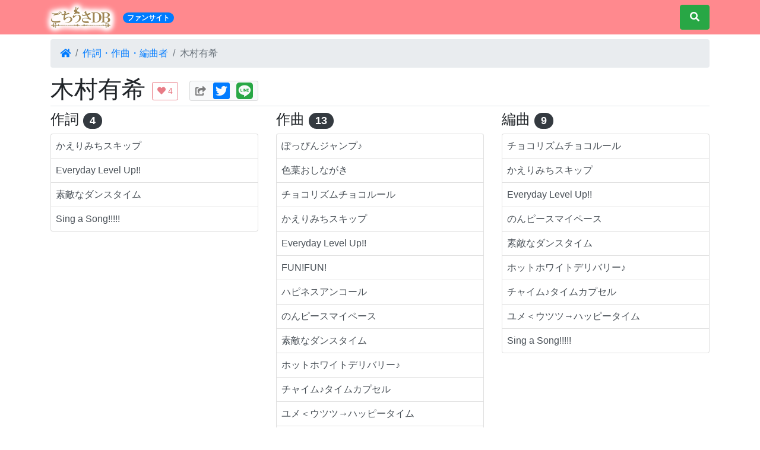

--- FILE ---
content_type: text/html; charset=UTF-8
request_url: https://gochiusa.info/creator/9
body_size: 4625
content:
<!DOCTYPE HTML>
<html lang="ja">
	<head>
		    <!-- Global site tag (gtag.js) - Google Analytics -->
    <script async src="https://www.googletagmanager.com/gtag/js?id=UA-84640084-4"></script>
    <script>
      window.dataLayer = window.dataLayer || [];
      function gtag(){dataLayer.push(arguments);}
      gtag('js', new Date());

      gtag('config', 'UA-84640084-4');
    </script>
    <!--nobanner-->
    <title>木村有希 - ごちうさDB</title>
    <meta charset="utf-8">
    <meta name="viewport" content="width=device-width, initial-scale=1, shrink-to-fit=no">    <meta name="description" content="木村有希の「ご注文はうさぎですか?」シリーズへのキャラクターソング提供情報などを掲載。">
    <meta name="format-detection" content="telephone=no">
    <meta name="twitter:card" content="summary" />
    <meta name="twitter:title" content="木村有希 - ごちうさDB" />
    <meta name="twitter:site" content="@Central_Liner" />
    <meta name="twitter:description" content="ごちうさDBは、TVアニメ「ご注文はうさぎですか?」シリーズの主題歌、キャラクターソングなどの楽曲を中心とした各種情報を扱う非公式のまとめサイトです。" />
    <meta name="twitter:image" content="image/logo.png" />    <base href="https://gochiusa.info/">
    <link rel="stylesheet" href="https://stackpath.bootstrapcdn.com/bootstrap/4.3.1/css/bootstrap.min.css" integrity="sha384-ggOyR0iXCbMQv3Xipma34MD+dH/1fQ784/j6cY/iJTQUOhcWr7x9JvoRxT2MZw1T" crossorigin="anonymous">
    <link rel="stylesheet" href="https://use.fontawesome.com/releases/v5.1.0/css/all.css" integrity="sha384-lKuwvrZot6UHsBSfcMvOkWwlCMgc0TaWr+30HWe3a4ltaBwTZhyTEggF5tJv8tbt" crossorigin="anonymous">
    <link rel="stylesheet" href="https://cdn.datatables.net/1.10.19/css/dataTables.bootstrap4.min.css">
    <link rel="stylesheet" href="css/bootstrap-select.min.css">
    <link href="https://cdnjs.cloudflare.com/ajax/libs/select2/4.0.6-rc.0/css/select2.min.css" rel="stylesheet" />
    <link rel="stylesheet" href="css/select2-bootstrap4.min.css">
    <link rel="stylesheet" href="css/common.css">
    <script async src="//pagead2.googlesyndication.com/pagead/js/adsbygoogle.js"></script>
	</head>
	<body>
		  <script src="https://sdk.push7.jp/v2/p7sdk.js"></script>
  <script>
    p7.init("a198798a54704918856b7cd282b0faf2",{
      mode:"native"
    });
  </script>
  <header>
    <nav class="navbar navbar-expand-md navbar-dark">
      <div class="container">
        <div class="navbar-header">
          <a class="navbar-brand p-0" href="./">
            <img src="image/logo-header.png" height="36" alt="ごちうさDB" class="brand-shadow">
          </a>
          <span class="badge badge-pill badge-primary"  data-toggle="tooltip" data-placement="bottom" title="ごちうさDBは、一ファンによる非公式のまとめサイトです。">ファンサイト</span>
        </div>
        <div class="form-inline">
          
          <button type="button" id="searchModalBtn" class="nav-link btn btn-success" data-toggle="modal" data-target="#searchModal"><i class="fas fa-search"></i></button>
        </div>
      </div>
    </nav>
  </header>
  <!-- div id="change_url_alert" class="container alert alert-warning text-center alert-dismissible fade show" style="display: none;" role="alert">
			  URLを変更しました。<br>
				旧: https://cela.me/gochiusa/ → <b>新:</b> <a href="https://gochiusa.info/"><strong>https://gochiusa.info/</strong></a>
				<button type="button" class="close" data-dismiss="alert" aria-label="閉じる">
					<span aria-hidden="true">×</span>
				</button>
			</div -->		<main class="container">
			<div class="row mt-2">
				<div class="col-12 order-last order-lg-first mb-2">
					<nav aria-label="パンくずリスト">
						<ol class="breadcrumb mb-1">
							<li class="breadcrumb-item"><a href="./"><i class="fas fa-home"></i></a></li>
															<li class="breadcrumb-item"><a href="creator/">作詞・作曲・編曲者</a></li>
								<li class="breadcrumb-item active" aria-current="page">木村有希</li>
													</ol>
					</nav>
														</div>
							</div>
					<!-- 作詞・作曲・編曲者 Start -->
			<div class="row">
				<div class="col-12 col-md-12">
					<h1 class="border-bottom pb-1 mb-0">木村有希 <button type="button" class="btn btn-sm btn-outline-danger like-btn mr-2" data-type="creator" data-id="9" data-like="unknown" disabled><i class="fas fa-heart"></i> <span class="like-btn-num">-</span></button>
  <div class="card card-body d-inline-block bg-light py-0 px-2" style="line-height: 0;">
    <i class="fas fa-share-square align-middle fa-fw text-black-50" style="font-size: 1.0rem;"></i>
    <a href="https://twitter.com/share?ref_src=twsrc%5Etfw&text=%E6%9C%A8%E6%9D%91%E6%9C%89%E5%B8%8C+-+%E3%81%94%E3%81%A1%E3%81%86%E3%81%95DB&url=https%3A%2F%2Fgochiusa.info%2Fcreator%2F9&via=gochiusaDB" class="text-primary" title="ツイート"><i class="fab fa-twitter-square align-middle" style="font-size: 2.0rem;"></i></a>
    <a href="https://social-plugins.line.me/lineit/share?url=https%3A%2F%2Fgochiusa.info%2Fcreator%2F9" class="text-success" title="LINEで送る"><i class="fab fa-line fa-3x align-middle" style="font-size: 2.0rem;"></i></a>
</div>
</h1>
					<div class="mb-2"></div>
					<div class="row">
																					<div class="col-12 col-lg-4 mb-3">
									<h4>作詞 <span class="badge badge-pill badge-dark">4</span></h4>
									<div class="list-group">
																					<a href="song/87" class="list-group-item list-group-item-action p-2">
												かえりみちスキップ																																			</a>
																					<a href="song/107" class="list-group-item list-group-item-action p-2">
												Everyday Level Up!!																																			</a>
																					<a href="song/117" class="list-group-item list-group-item-action p-2">
												素敵なダンスタイム																																			</a>
																					<a href="song/165" class="list-group-item list-group-item-action p-2">
												Sing a Song!!!!!																																			</a>
																			</div>
								</div>
																												<div class="col-12 col-lg-4 mb-3">
									<h4>作曲 <span class="badge badge-pill badge-dark">13</span></h4>
									<div class="list-group">
																					<a href="song/5" class="list-group-item list-group-item-action p-2">
												ぽっぴんジャンプ♪																																			</a>
																					<a href="song/24" class="list-group-item list-group-item-action p-2">
												色葉おしながき																																			</a>
																					<a href="song/45" class="list-group-item list-group-item-action p-2">
												チョコリズムチョコルール																																			</a>
																					<a href="song/87" class="list-group-item list-group-item-action p-2">
												かえりみちスキップ																																			</a>
																					<a href="song/107" class="list-group-item list-group-item-action p-2">
												Everyday Level Up!!																																			</a>
																					<a href="song/122" class="list-group-item list-group-item-action p-2">
												FUN!FUN!																																			</a>
																					<a href="song/154" class="list-group-item list-group-item-action p-2">
												ハピネスアンコール																																			</a>
																					<a href="song/163" class="list-group-item list-group-item-action p-2">
												のんピースマイペース																																			</a>
																					<a href="song/117" class="list-group-item list-group-item-action p-2">
												素敵なダンスタイム																																			</a>
																					<a href="song/247" class="list-group-item list-group-item-action p-2">
												ホットホワイトデリバリー♪																																			</a>
																					<a href="song/307" class="list-group-item list-group-item-action p-2">
												チャイム♪タイムカプセル																																			</a>
																					<a href="song/349" class="list-group-item list-group-item-action p-2">
												ユメ＜ウツツ→ハッピータイム																																			</a>
																					<a href="song/165" class="list-group-item list-group-item-action p-2">
												Sing a Song!!!!!																																			</a>
																			</div>
								</div>
																												<div class="col-12 col-lg-4 mb-3">
									<h4>編曲 <span class="badge badge-pill badge-dark">9</span></h4>
									<div class="list-group">
																					<a href="song/45" class="list-group-item list-group-item-action p-2">
												チョコリズムチョコルール																																			</a>
																					<a href="song/87" class="list-group-item list-group-item-action p-2">
												かえりみちスキップ																																			</a>
																					<a href="song/107" class="list-group-item list-group-item-action p-2">
												Everyday Level Up!!																																			</a>
																					<a href="song/163" class="list-group-item list-group-item-action p-2">
												のんピースマイペース																																			</a>
																					<a href="song/117" class="list-group-item list-group-item-action p-2">
												素敵なダンスタイム																																			</a>
																					<a href="song/247" class="list-group-item list-group-item-action p-2">
												ホットホワイトデリバリー♪																																			</a>
																					<a href="song/307" class="list-group-item list-group-item-action p-2">
												チャイム♪タイムカプセル																																			</a>
																					<a href="song/349" class="list-group-item list-group-item-action p-2">
												ユメ＜ウツツ→ハッピータイム																																			</a>
																					<a href="song/165" class="list-group-item list-group-item-action p-2">
												Sing a Song!!!!!																																			</a>
																			</div>
								</div>
																		</div>
				</div>
			</div>
		<!-- クリエイター End -->

	</main>
	  <div class="container">
    <div class="row">
      <div class="col-12 mb-3">
        <hr>
        &copy; Cela Kafuu (<a href="https://twitter.com/Central_Liner">@Central_Liner</a>)  / <a href="https://cela.me/">cela.me</a><br>
        Special Thanks : <a href="https://twitter.com/colmar1204/status/1030396473337294848">ご注文はデータベースですか？</a>
      </div>
    </div>
    <div class="row">
      <div class="col-12">
        <div class="card card-body m-0 p-2">
          <p class="mb-0">
            ごちうさDBは、一ファンによる<strong class="text-danger">非公式の</strong>まとめサイトです。<br>公式の制作会社・出演者様・その他関係者様とは一切関係がありません。
          </p>
        </div>
      </div>
    </div>  <script async src="//pagead2.googlesyndication.com/pagead/js/adsbygoogle.js"></script>
  <!-- gochiusa.info -->
  <ins class="adsbygoogle"
       style="display:block"
       data-ad-client="ca-pub-5048821777264105"
       data-ad-slot="4856544277"
       data-ad-format="auto"
       data-full-width-responsive="true"></ins>
  <script>
  (adsbygoogle = window.adsbygoogle || []).push({});
  </script>  </div>
  <!-- 検索モーダル -->
  <div class="modal fade" id="searchModal" role="dialog" aria-labelledby="searchModalLabel" style="-webkit-overflow-scrolling : touch;">
    <div class="modal-dialog" role="document">
      <div class="modal-content">
        <div class="modal-header">
          <h5 class="modal-title" id="searchModalLabel">検索</h5>
          <button type="button" class="close" data-dismiss="modal" aria-label="閉じる">
            <span aria-hidden="true">&times;</span>
          </button>
        </div>
        <div class="modal-body" >
          <div class="my-5 mx-auto text-center"><i class="fas fa-compass fa-6x fa-spin text-primary"></i><br><span class="display-4 text-primary">読み込み中...</span></div>
        </div>
      </div><!-- /.modal-content -->
    </div><!-- /.modal-dialog -->
  </div><!-- /.modal -->
  <!-- 声域設定モーダル -->
  <div class="modal fade" id="myKeyModal" tabindex="-1" role="dialog" aria-labelledby="myKeyModalLabel">
    <div class="modal-dialog" role="document">
      <div class="modal-content">
        <div class="modal-header">
          <h5 class="modal-title" id="exampleModalLabel">声域設定</h5>
          <button type="button" class="close" data-dismiss="modal" aria-label="閉じる">
            <span aria-hidden="true">&times;</span>
          </button>
        </div>
        <div class="modal-body">
          <div class="form-group form-row">
            <label for="myHighKey" class="col col-form-label">最高音</label>
            <div class="input-group col">
              <select id="myHighKey" class="selectKey form-control" name="myHighKey">
                <option value="">　</option>
              </select>
            </div>
          </div>
          <div class="form-group form-row">
            <label for="myLowKey" class="col col-form-label">最低音</label>
            <div class="input-group col">
              <select id="myLowKey" class="selectKey form-control" name="myLowKey">
                <option value="">　</option>
              </select>
            </div>
          </div>

        </div>
        <div class="modal-footer">
          <button type="button" class="btn btn-secondary" data-dismiss="modal">閉じる</button>
          <button type="button" id="saveMyKeyBtn" class="btn btn-primary">変更を保存</button>
        </div><!-- /.modal-footer -->
      </div><!-- /.modal-content -->
    </div><!-- /.modal-dialog -->
  </div><!-- /.modal -->
  <script src="https://ajax.googleapis.com/ajax/libs/jquery/3.4.1/jquery.min.js"></script>
  <script src="https://cdnjs.cloudflare.com/ajax/libs/popper.js/1.14.7/umd/popper.min.js" integrity="sha384-UO2eT0CpHqdSJQ6hJty5KVphtPhzWj9WO1clHTMGa3JDZwrnQq4sF86dIHNDz0W1" crossorigin="anonymous"></script>
  <script src="https://stackpath.bootstrapcdn.com/bootstrap/4.3.1/js/bootstrap.min.js" integrity="sha384-JjSmVgyd0p3pXB1rRibZUAYoIIy6OrQ6VrjIEaFf/nJGzIxFDsf4x0xIM+B07jRM" crossorigin="anonymous"></script>
  <script src="https://cdn.datatables.net/1.10.19/js/jquery.dataTables.min.js" defer></script>
  <script src="https://cdn.datatables.net/1.10.19/js/dataTables.bootstrap4.min.js" defer></script>
	<script src="https://cdnjs.cloudflare.com/ajax/libs/select2/4.0.6-rc.0/js/select2.min.js" defer></script>
  <script src="js/bootstrap-select.min.js" defer></script>
  <script src="js/common.js?20200510a" defer></script>
<!-- コメントモーダル -->
<div class="modal fade" id="commentModal" tabindex="-1" role="dialog" aria-labelledby="commentModalTitle" aria-hidden="true">
  <div class="modal-dialog" role="document">
    <div class="modal-content">
      <div class="modal-header">
        <h5 class="modal-title" id="commentModalTitle">コメント</h5>
        <button type="button" class="close" data-dismiss="modal" aria-label="閉じる">
          <span aria-hidden="true">&times;</span>
        </button>
      </div>
      <div class="modal-body">
					<form id="commentForm" class="input-group mb-1" action="json.php" method="post">
						<input type="text" id="commentText" class="form-control" placeholder="コメントを入力" aria-label="コメントを入力" aria-describedby="button-addon1" disabled>
						<div class="input-group-append">
							<button type="submit" id="commentPostBtn" class="btn btn-primary" disabled><i class="fas fa-edit"></i></button>
						</div>
					</form>
					<div id="commentError">
					</div>
					<hr class="my-1">
					<div style="position: relative;">
						<div id="comment_list" data-type="creator" data-id="9">
						</div>
						<div style="position: absolute; padding: 0; top:0; left:0; background-color: rgba(255, 255, 255, 0.5); -webkit-backdrop-filter: blur(2px); backdrop-filter: blur(2px);" class="w-100 h-100"  id="commentLoading">
							<div style="position: absolute; padding: 0; top: calc(50% - 2.5rem); text-align: center;" class="w-100">
								<div class="spinner-grow text-primary" style="width: 5rem; height: 5rem;" role="status">
									<span class="sr-only">Loading...</span>
								</div>
							</div>
						</div>
					</div>
					<button type="button" id="commentReadMoreBtn" class="btn btn-outline-primary btn-block" disabled>もっと読み込む</button>
      </div>
      <div class="modal-footer">
        <button type="button" class="btn btn-secondary" data-dismiss="modal">閉じる</button>
      </div>
    </div>
  </div>
</div>
	<script async src="https://platform.twitter.com/widgets.js" charset="utf-8"></script>
	</body>
</html>


--- FILE ---
content_type: text/html; charset=utf-8
request_url: https://www.google.com/recaptcha/api2/aframe
body_size: 269
content:
<!DOCTYPE HTML><html><head><meta http-equiv="content-type" content="text/html; charset=UTF-8"></head><body><script nonce="WlAI5H1Q2ybZ6ApHW4RcVQ">/** Anti-fraud and anti-abuse applications only. See google.com/recaptcha */ try{var clients={'sodar':'https://pagead2.googlesyndication.com/pagead/sodar?'};window.addEventListener("message",function(a){try{if(a.source===window.parent){var b=JSON.parse(a.data);var c=clients[b['id']];if(c){var d=document.createElement('img');d.src=c+b['params']+'&rc='+(localStorage.getItem("rc::a")?sessionStorage.getItem("rc::b"):"");window.document.body.appendChild(d);sessionStorage.setItem("rc::e",parseInt(sessionStorage.getItem("rc::e")||0)+1);localStorage.setItem("rc::h",'1770139314032');}}}catch(b){}});window.parent.postMessage("_grecaptcha_ready", "*");}catch(b){}</script></body></html>

--- FILE ---
content_type: text/css
request_url: https://gochiusa.info/css/common.css
body_size: 941
content:
html {
  position: relative;
  min-height: 100%;
}
body {
  margin-top: 0;
}
.page-header {
  margin-top: 0;
}
.footer-nav {
  width: 100%;
}
.page-header {
  margin-top: 0;
}

nav.navbar {
  background-color: #ff898e;
  backdrop-filter: blur(6px);
}

.member-64 {
  max-width: 64px;
  max-height: 64px;
  border-style: solid;
  border-width: 2px;
}

.member-48 {
  max-width: 48px;
  max-height: 48px;
  border-style: solid;
  border-width: 2px;
}

.member-24 {
  max-width: 24px;
  max-height: 24px;
  border-style: solid;
  border-width: 1px;
}

.member-32 {
  max-width: 32px;
  max-height: 32px;
  border-style: solid;
  border-width: 1.5px;
}
.brand-shadow {
	filter: drop-shadow(2px 2px 3px #fff) drop-shadow(-2px 2px 3px #fff) drop-shadow(2px -2px 3px #fff) drop-shadow(-2px -2px 3px #fff);
}

.vd-ad img {
	max-width: 100%;
	display: block;
	margin-left: auto;
	margin-right: auto;
}

.table-sticky-left {
    position: -webkit-sticky;
    position: sticky;
    left: 0;
    background-color: #fff;
}


.side-sticky::before {
    position: -webkit-sticky;
    position: sticky;
    top: 0;
    z-index: 1020;
}


.input-group-sm input.form-control {
  font-size: 1.0rem;
}

.twitter-widget-wrapper iframe {
   width: 740px !important;
 }

/*
iframe {
border: 0;
width: 100%;
height: 110px;
}
*/

.youtube-wrapper {
  position: relative;
  width: 100%;
}
.youtube-wrapper {
  content:"";
  display: block;
  padding-top: 100%;
}

.youtube-wrapper > iframe {
  position: absolute;
  top: 0;
  left: 0;
  width: 100%;
  height: 100%;
}

input[type=range] {
  -webkit-appearance:none;
  background-color:#cbcbcb;
  background-repeat: no-repeat;
  height:8px;
  width:100%;
  border-radius:3px;
  z-index: 10;
  background-image: linear-gradient(#8e9092, #8e9092);
}
input[type=range]::-webkit-slider-thumb{
  -webkit-appearance:none;
  background:#8e9092;
  height:16px;
  width:16px;
  border-radius:50%;
  z-index: 20;
}
input[type=range]::-webkit-slider-thumb:hover{
  background:#f44;
  transform: scale(1.3);
  transition-duration: 0.3s;
}
input[type=range]::-webkit-slider-thumb:active{
  transform: scale(1.5);
  transition-duration: 0.3s;
}
input[type=range]::-ms-tooltip{
  display:none;
}
input[type=range]::-moz-range-track{
  height:0;
}
input[type=range]::-moz-range-thumb{
  background:#800;
  height:18px;
  width:18px;
  border:none;
  border-radius:50%;
}

.font-weight-bold .small{
    font-weight: 700!important;
}

.preview-artwork {
  position: relative;
  width: 48px;
}
.preview-artwork img {
  width: 48px;
}

.preview-artwork button {
  position: absolute;
  top: 50%;
  left: 50%;
  -ms-transform: translate(-50%,-50%);
  -webkit-transform: translate(-50%,-50%);
  transform: translate(-50%,-50%);
  margin:0;
  padding:0;
  font-size: 1.75rem;
  opacity: 0.3;
}
.preview-artwork button:hover {
  opacity: 0.7;
}

.search-title {
  display: block;
  font-size: 1.25rem;
}
.search-song {
  position: relative;
  color: #495057;
  text-decoration: none;
}

.search-artist, .search-badge, .search-head {
  font-size: 0.75rem;
}
.search-song a {
  position: relative;
  z-index: 20;
}

.search-song a.td-link {
  position: absolute;
  top: 0;
  left: 0;
  width: 100%;
  height: 100%;
  z-index: 10;
}

.custom-control-label-artists::before,
.custom-control-label-artists::after {
    top: .35rem;
    width: 1.25rem;
    height: 1.25rem;
}

@media (max-width: 576px) {
  h1, .h1 {
    font-size: 2.0rem;
  }
  h2, .h2 {
    font-size: 1.8rem;
  }
  h3, .h3 {
    font-size: 1.6rem;
  }
  h4, .h4 {
    font-size: 1.4rem;
  }
  h5, .h5 {
    font-size: 1.2rem;
  }
}
@media (min-width: 576px) {
  .search-title {
    font-size: 1.25rem;
  }
}

@media (min-width: 768px) {
  .search-title {
    font-size: 1.25rem;
  }
  .search-artist, .search-badge, .search-head {
    font-size: 1rem;
  }
}

@media (min-width: 992px) {
  .search-title {
    font-size: 1.5rem;
  }
  .preview-artwork {
    width: 64px;
  }
  .preview-artwork img {
    width: 64px;
  }
}

@media (min-width: 1200px) {
  .search-title {
    font-size: 1.5rem;
  }
  .preview-artwork {
    width: 64px;
  }
  .preview-artwork img {
    width: 64px;
  }
}


--- FILE ---
content_type: application/javascript
request_url: https://gochiusa.info/js/common.js?20200510a
body_size: 6869
content:
var userAgent = window.navigator.userAgent.toLowerCase();
var audioPreLoad = true;
var iosFlag = userAgent.indexOf('safari') !== -1 && userAgent.indexOf('iphone') !== -1 ? true : false;
var allPlay = false;
var searchModalLoad = false;
var myKeyModalLoad = false;
var notes_code = ['C','D♭','D','E♭','E','F','G♭','G','A♭','A','B♭','B'];
var octave_net = ['lowlowlowlow','lowlowlow','lowlow','low','mid1','mid2','hi','hihi','hihihi','hihihihi','hihihihihi'];
/*
if(userAgent.indexOf('iphone') != -1 || userAgent.toLowerCase().indexOf('android') != -1){
  $('#iTunesPlayer').hide();
} else {
  $('#iTunesPlayer').show();
}
*/

var blinkLoading = function(){
      $('.blink-loading').fadeOut(400,function(){
        $(this).fadeIn(400);
      });
};

$('.like-btn').on('click', function() {
  reflesh_like($(this));
});

function reflesh_like($btn) {
  var type = $btn.data('type');
  var id = $btn.data('id');
  var like_status = $btn.attr('data-like');
  $btn.prop('disabled',true);

  var query = {};
  var $btn_num = $btn.find('.like-btn-num');

  if(like_status === 'unknown'){
    query = {type:type, id:id, mode:'get'};
  } else if(like_status === 'false'){
    query = {type:type, id:id, mode:'like'};
  } else {
    query = {type:type, id:id, mode:'unlike'};
  }

  $.ajax({
      url: 'json.php',
      type: 'POST',
      data: query,
      timeout: 10000,  // 単位はミリ秒
      dataType: 'json'
  }).then(
    function(data) {
      if(data.your_like){
        $btn.removeClass('btn-outline-danger');
        $btn.addClass('btn-danger');
        $btn.attr('data-like', 'true');
      } else {
        $btn.removeClass('btn-danger');
        $btn.addClass('btn-outline-danger');
        $btn.attr('data-like', 'false');
      }
      $btn_num.text(data.like_num);
      setTimeout(function(){
        $btn.prop('disabled',false);
        $btn.blur();
      },3000);

    },
    function() {
      $btn.prop('disabled',false);
      $btn.blur();
    }
    );
}

function cmtbtn_disable(disable) {
  var disabled_btn = [
    $('#commentText'),
    $('#commentPostBtn'),
    $('#commentReadMoreBtn'),
    $('.commentDeleteBtn')
  ];
  for (var e of disabled_btn) {
    e.prop('disabled', disable);
  }
}

function post_comment() {
  $('#commentLoading').show(asp);
  var $cmt = $('#comment_list');
  var $cmt_input = $('#commentText');

  var type = $cmt.data('type');
  var id = $cmt.data('id');
  var text = $cmt_input.val();

  cmtbtn_disable(true);

  $.ajax({
    url: 'json.php',
    type: 'POST',
    data: {type:type, id:id, text:text, mode:'postComment'},
    timeout: 10000,
    dataType: 'json'
  }).then(
    function(data) {
      if(data.result){
        $cmt_input.val('');
        $('#commentError').hide();
        $('#commentError').html('<div class="alert alert-success alert-dismissible fade show" role="alert">投稿しました。<button type="button" class="close" data-dismiss="alert" aria-label="閉じる"><span aria-hidden="true">&times;</span></button></div>').show(asp);
        reflesh_comment('new');
      } else {
        $('#commentError').hide();
        $('#commentLoading').hide(asp);
        $('#commentError').html('<div class="alert alert-danger alert-dismissible fade show" role="alert"><strong><i class="fas fa-exclamation-triangle"></i></strong> '+data.msg+'   <button type="button" class="close" data-dismiss="alert" aria-label="閉じる"><span aria-hidden="true">&times;</span></button></div>').show(asp);
        cmtbtn_disable(false);
      }
    },
    function() {
      $cmt.hide();
      $cmt.html('<div class="alert alert-danger" role="alert">コメントが取得できませんでした。</div>');
      $cmt.show(asp);
    }
  );
}

$('#commentPostBtn').on('click',function(e) {
  e.preventDefault();
  post_comment();
  return false;
});

$('#commentReadMoreBtn').on('click',function(e) {
  reflesh_comment('old');
});

function delete_comment($cmtdel_btn) {
  var cmtdel_id = $cmtdel_btn.attr('data-id');

  cmtbtn_disable(true);

  $.ajax({
    url: 'json.php',
    type: 'POST',
    data: {cmt_id:cmtdel_id, mode:'deleteComment'},
    timeout: 10000,
    dataType: 'json'
  }).then(
    function(data) {
      if(data.result){
        $cmtdel_btn.parents('.media').hide(asp,function() {
          cmtbtn_disable(false);
        });

      } else {
        $('#commentError').hide();
        cmtbtn_disable(false);
        $('#commentError').html('<div class="alert alert-danger" role="alert"><strong><i class="fas fa-exclamation-triangle"></i></strong> '+data.msg+'</div>').show(asp);
      }
    },
    function() {
      $cmt.hide();
      $cmt.html('<div class="alert alert-danger" role="alert"><strong>エラー</strong></div>');
      $cmt.show(asp);
    }
  );
}


function reflesh_comment(mode = null) {
  var $cmt_input = $('#commentText');
  var $cmt_btn = $('#commentPostBtn');
  var $more_btn = $('#commentReadMoreBtn');
  var $cmt = $('#comment_list');
  var type = $cmt.data('type');
  var id = $cmt.data('id');
  var query;
  var cursor;

  $('#commentLoading').show(asp);
  $('#noComment').remove();
  switch (mode) {
    case 'new':
      cursor = $cmt.find('.media:first').attr('data-id') || '-1';
      query = {type:type, id:id, mode:'getComment', get_mode:mode,cursor: cursor};
      break;
    case 'old':
      cursor = $cmt.find('.media:last').attr('data-id') || null;
      query = {type:type, id:id, mode:'getComment', get_mode:mode,cursor: cursor};
      break;
    default:
      query = {type:type, id:id, mode:'getComment'};
  }
  $.ajax({
      url: 'json.php',
      type: 'POST',
      data: query,
      timeout: 10000,
      dataType: 'json'
  }).then(
    function(data) {
      var html = '';
      $(data.comments).each(function(i, e) {

        html += `
  <div class="media mb-0" data-id="${e.id}">
    <a href="#" class="mr-3">
      <img src="${e.user.imgurl}" class="rounded-circle member-48" alt="${e.user.name}">
    </a>
    <div class="media-body">
      <div class="float">
        <div class="float-left">
          <h6 class="mt-0 mb-1"><b>${e.user.name}</b> <span class="small text-muted">@${e.user.screen_name}</span></h6>
        </div>
        <div class="float-right">
          ${e.deletable ? `<button type="button" class="btn btn-danger badge commentDeleteBtn" data-id="${e.id}"><i class="fas fa-trash-alt"></i></button>` : ''}
          <span class="ml-3 small text-muted relative-time" data-date="${e.date}"></span>
        </div>
        <div class="clearfix"></div>
      </div>
      <p class="mb-0">${e.text}</p>
      <hr class="my-1">
    </div><!-- /.media-body -->

  </div><!-- /.media -->
`;
      });
      if (Object.keys(data.comments).length === 0){
        html += '<div class="text-center my-5" id="noComment">コメントはまだありません。</div>';
      }
      if (Object.keys(data.comments).length < 10) {
        $more_btn.prop('disabled', true).hide(asp);
      } else {
        $more_btn.show(asp);
      }
      if(mode === 'new'){
        $(html).prependTo($cmt).hide().fadeIn(asp);
      } else if(mode === 'old'){
        $(html).appendTo($cmt).hide().fadeIn(asp);
      } else {
        $cmt.hide();
        $cmt.html(html);
        $cmt.show(asp);
      }

      $cmt_input.val('');
      cmtbtn_disable(false);

      $('#commentLoading').hide(asp);
      $('.commentDeleteBtn').off('click');
      $('.commentDeleteBtn').on('click',function() {
        delete_comment($(this));
      });

      $('.relative-time').each(function(i, e) {
        var $this = $(e);
        $this.text(getRelativeTime($this.attr('data-date')));
      });
    },
    function() {
      $cmt.hide();
      $cmt.html('<div class="alert alert-danger" role="alert"><strong>エラー</strong></div>');
      $('#commentLoading').hide(asp);
      $cmt.show(asp);
    }
    );
}

function audio_event() {
  $('.preview-player audio').on('waiting', function(){
    var thisPlayer = $(this).parents('.preview-player');
    thisPlayer.find('.prv-play-btn').html('<i class="fas fa-spinner fa-spin"></i>');
    thisPlayer.find('.prv-album-play-btn').html('<i class="fas fa-spinner fa-spin"></i>');
  });
  $('.preview-player audio').on('timeupdate', function(){
    var thisPlayer = $(this).parents('.preview-player');
      if(thisPlayer.find('.seek-bar').length > 0){
        changeSeekTime(thisPlayer);
      }
      if(thisPlayer.parents('tr').length > 0){
        var audioPlayer = thisPlayer.find('audio')[0];
        var duration = audioPlayer.duration;
        var currentTime = audioPlayer.currentTime;
        var currentPercent = currentTime/duration*100;
        thisPlayer.css('background', 'linear-gradient(90deg,#7E8 0%,#7E8 '+currentPercent+'%,transparent '+currentPercent+'%,transparent 100%)');
      }
    });
  $('.preview-player audio').on('ended', function(){
    var nextTr = $(this).parents('tr');
    var nextPlayer = $(this);
    nextPlayer[0].currentTime = 0;
    nextPlayer[0].pause();
    while(true){
      if(nextTr.next().length > 0){
        nextTr = nextTr.next();
      } else if(nextTr.parents('.disc-list').next().find('tr').length > 0) {
        nextTr = nextTr.parents('.disc-list').next().find('tr');
      } else if(allPlay && !iosFlag && $('.next-page-link').length > 0){
        changeSearchPage($('.next-page-link:last').attr('href'));
        break;
      } else {
        allPlay = false;
        break;
      }
      nextPlayer = nextTr.find('.preview-player audio');
      if(nextPlayer.length > 0){
        nextPlayer[0].play();
        break;
      }
    }
  });

  $('.preview-player audio').on('pause', function(){
    var thisPlayer = $(this).parents('.preview-player');
    thisPlayer.find('.prv-play-btn').html('<i class="fas fa-play">');
    thisPlayer.find('.prv-album-play-btn').html('<i class="fas fa-play">');
    $(this).parents('tr').removeClass('font-weight-bold');
  });
  $('.preview-player audio').on('play playing', function(){
    var thisPlayer = $(this).parents('.preview-player');
    thisPlayer.find('.prv-play-btn').html('<i class="fas fa-pause">');
    thisPlayer.find('.prv-album-play-btn').html('<i class="fas fa-stop">');
    $(this).parents('tr').addClass('font-weight-bold');
  });

  $('.seek-bar').on('input', function (){
    $(this).parents('.preview-player').find('audio').off('timeupdate');
  });
  $('.seek-bar').on('change', function (){
    var player = $(this).parents('.preview-player');
    var audioPlayer = player.find('audio')[0];
    var duration = audioPlayer.duration;
    audioPlayer.currentTime = $(this).val()/100*duration;
    player.find('audio').on('timeupdate', function(){
      changeSeekTime(player);
    });
  });
  audioPreLoad = true;
  $('.prv-all-play-btn').on('click',function (){
    playPrvAll();
  });

  $('.prv-play-btn').on('click', function(){
    var audioPlayer = $(this).parents('.preview-player').find('audio')[0];
    if(audioPlayer.paused){
      audioPlayer.play();
    } else {
      audioPlayer.pause();
    }
  });

  $('.prv-album-play-btn').on('click', function(){
    var audioPlayer = $(this).parents('.preview-player').find('audio')[0];
    if(audioPlayer.paused){
      $('audio').each(function() {
        this.pause();
        this.currentTime = 0;
     });
      audioPlayer.play();
    } else {
      allPlay = false;
      $('audio').each(function() {
        this.pause();
        audioPlayer.currentTime = 0;
      });
    }
  });
}

function playPrvAll(){
  allPlay = !iosFlag;
  allPlay = true;
  $('audio').each(function() {
    if(audioPreLoad && iosFlag){
      this.play();
    }
    this.pause();
    this.currentTime = 0;
 });
 audioPreLoad = false;
  $('.preview-player .prv-album-play-btn:first').trigger('click');
}
function changeSeekTime(player) {
  var currentTime = player.find('audio')[0].currentTime;
  var duration = player.find('audio')[0].duration;
  player.find('.seek-bar').val(Math.round(currentTime/duration*100));
  player.find('.seek-bar').css('background-size', Math.round(currentTime/duration*100)+'% 100%');
}

function changePrintingImage(){
  $('img.amazon-artwork').each(function(i, e){
    if(e.naturalWidth == 1 && e.naturalHeight == 1){
      if($(e).attr('src').indexOf('.MZZZZZZZ') !== -1){
        $(e).attr('src', $(e).attr('src').replace('.MZZZZZZZ', '.LZZZZZZZ'));
        $(e).on('load', function(){
          changePrintingImage();
        });
      } else {
        $(e).attr('src',"image/printing.png");
      }
    }
  });
}

function printMyKaraokeKey(){
  if($('#myKaraokeKey').length > 0){
    var $keyDiv = $('#myKaraokeKey');
    var myHigh = localStorage.getItem('myHighKey');
    var myLow = localStorage.getItem('myLowKey');
    var songHigh = $keyDiv.data('high');
    var songLow = $keyDiv.data('low');
    var real_key;
    var karaoke_key;
    var octave = 0;
    var keyHtml = '<b>おすすめキー設定</b> : ';
    if(myHigh <= 0 || myLow <= 0 || myHigh < myLow){
      console.log('マイキー未設定');
      return ;
    }
    if(songHigh <= 0 || songLow <= 0 || songHigh < songLow){
      console.log('曲キー未設定');
      return ;
    }
    if((myHigh-myLow) < (songHigh - songLow)){
      return ;
    }
    if(myHigh >= songHigh && myLow <= songLow){
      keyHtml += '<b>±0</b><span class="small">(原曲キー)';
    } else if(myHigh < songHigh || myLow > songLow){
      real_key = (myHigh < songHigh) ? myHigh-songHigh  : myLow-songLow;
      karaoke_key = real_key;
      octave = 0;
      while(Math.abs(karaoke_key) > 6){
        if(karaoke_key > 0){
          karaoke_key -= 12;
          octave++;
        } else {
          karaoke_key += 12;
          octave--;
        }
        if(Math.abs(octave) > 12){
          return ;
        }
      }
      if(myLow>songLow+real_key || myHigh<songHigh+real_key){
        return ;
      }
      /*
      if(octave!==0){
        keyHtml += '<span class="small">'+Math.abs(octave)+'オク'+(octave>0?'上':'下');
      }
      */
      keyHtml += '<b>'+((karaoke_key>0)?'+':'')+karaoke_key+'</b>';
      if(octave!==0){
        keyHtml += '<span class="small">('+((real_key>0)?'+':'')+real_key+')';
      }
    }
    $keyDiv.html(keyHtml);
    return ;
  }
  return ;
}

$('#searchModal').on('show.bs.modal', function (e) {
  if(searchModalLoad === false){
    $.ajax({
        url: 'search',
        type: 'POST',
        data: {embed: '1'},
        timeout: 10000,  // 単位はミリ秒
    }).then(
      function(data) {
        $('#searchModal .modal-body').html(data);
        $('#searchOptions').show();
        $('#searchAlbumOptions').show();
        $('.collapse-btn').hide(asp);
        $('#searchModal').modal('handleUpdate');
        searchModalLoad = true;
        searchInit();
        return true;
      },
      function() {
        $('#searchModal .modal-body').html('<div class="my-5 mx-auto text-center"><i class="fas fa-exclamation-triangle fa-6x fa-spin text-danger"></i><br><span class="display-4 text-dager">通信エラー</span></div>');
        location.href = 'search';
        searchModalLoad = false;
        return true;
      });
  }
  return true;
});

$('#myHighKey').on('change', function(e){
  if($('#myHighKey').val() < $('#myLowKey').val()){
    $('#myLowKey').val($('#myHighKey').val());
  }
});

$('#myLowKey').on('change', function(e){
  if($('#myHighKey').val() < $('#myLowKey').val()){
    $('#myHighKey').val($('#myLowKey').val());
  }
});

$('#myKeyModal').on('show.bs.modal', function(e) {
  if(myKeyModalLoad === false){
    for(var i=32; i< 92 ;i++){
      $('#myKeyModal select.selectKey').append('<option value="'+i+'">'+notes_code[i%12]+''+(Math.floor(i/12)-1)+' ('+octave_net[Math.floor((i+4)/12)]+''+notes_code[i%12]+')</option>');
    }
    myKeyModalLoad = true;
  }
  if(localStorage.getItem('myHighKey')){
    $('#myHighKey').val(localStorage.getItem('myHighKey'));
  }
  if(localStorage.getItem('myLowKey')){
    $('#myLowKey').val(localStorage.getItem('myLowKey'));
  }
});


$('#saveMyKeyBtn').on('click', function(e){
  if(!$('#myHighKey').val()){
    alert('最高音が選択されていません。');
    return false;
  }
  if(!$('#myLowKey').val()){
    alert('最低音が選択されていません。');
    return false;
  }
  localStorage.setItem('myHighKey', $('#myHighKey').val());
  localStorage.setItem('myLowKey', $('#myLowKey').val());
  $('#myKeyModal').modal('hide');
  printMyKaraokeKey();
  return true;
});

$(document).ready(function() {
  audio_event();
    $('.table-sort').DataTable( {
        "paging":   false,
        "info":     false,
        "order": [],
        "language": {
          "decimal":        "",
          "emptyTable":     "データがありません。",
          "loadingRecords": "読み込み中...",
          "processing":     "処理中...",
          "search":         "<i class=\"fas fa-search\"></i>",
          "zeroRecords":    "一致するデータはありません。"
        }
    } );
    printMyKaraokeKey();
    setTimeout(changePrintingImage(), 1000);
} );

//旧
var asp = 300;
var notfound_ja = '<small class="text-muted">該当なし</small>';
var blinkTimerId;
var searchTimerId;

function formatState (state) {
  if (!state.id) {
    return state.text;
  }
  var baseUrl = "image/s";
  var $state = $(
    '<span><img src="' + baseUrl + '/chara/' + state.element.value + '.png" class="img-flag rounded-circle member-24"> ' + state.text + '</span>'
  );
  return $state;
}

$(".js-example-templating").select2({
templateResult: formatState
});

function searchUpdate($form, animated) {
  $('.searchForm button').prop('disabled',true);
  /*if(typeof $form.query !== 'string'){
  }
  */
  if(animated){
    $('#searchStatus').html('<div class="my-5 mx-auto blink-loading text-center"><i class="fas fa-compass fa-6x fa-spin text-primary"></i><br><span class="display-4 text-primary">検索中...</span></div>');
    $('#searchResults').fadeOut(asp);
    $('#searchStatus').show(asp);
    blinkTimerId = setInterval(blinkLoading, 800);
  } else {
    $('#loadingIcon').hide();
    $('#loadingIcon').html('<i class="fas fa-spinner fa-spin text-primary"></i>');
    $('#loadingIcon').show(asp);
  }
var query;
  if(typeof $form.query === 'string'){
    query = $form.query;
  } else {
    query = $form.serialize();
    var stateObj = { query: query };
    history.pushState(stateObj,'','search?'+query);
  }
  $.ajax({
      url: 'search_result.php',
      type: 'GET',
      data: query,
      timeout: 10000,  // 単位はミリ秒
  }).then(
    function(data) {
      clearInterval(blinkTimerId);
      $('#searchResults').hide();
      $('#searchResults').html(data);
      $('#searchResults').fadeIn(asp);
      $('#searchStatus').hide(asp);
      audio_event();
      setTimeout(changePrintingImage(), 1000);
      $('.searchForm button').prop('disabled', false);
      return true;
    },
    function() {
      $('.searchForm button').prop('disabled', false);
      location.href = 'search?'+query;
      return false;
    }
    );
    return false;
}

window.onpopstate = function(e){
    if (!e.state) return;
    clearTimeout(searchTimerId);
    console.log(e);
    searchUpdate(e.state, true);
};



var blinkLoading = function(){
      $('.blink-loading').fadeOut(400,function(){
        $(this).fadeIn(400);
      });
};

$(document).on('click', '.pagination a.page-link', function(event) {
		event.preventDefault();
		var link = $(this).attr("href");
    changeSearchPage(link);
    if($(this).parents('#btmPagination').length > 0){
      $('body,html').animate({scrollTop:$('#searchResults').offset().top}, asp, 'swing');
    }
});

function changeSearchPage(link){
  $('.pagination li.page-item').addClass('disabled');
  $('#resultsList').fadeOut(600, function(){
    $('#resultsList tr').html('<td class="p-2 text-primary"><div class="search-title blink-loading"><i class="fas fa-compass fa-spin text-primary"></i> Now Loading...</div><span class="search-artist blink-loading">読み込み中…</span></td>');
    $('#resultsList').fadeIn(400);
    blinkTimerId = setInterval(blinkLoading, 800);
  });
  history.replaceState('','',link);
  $.ajax({
      url: link.replace('search?', 'search_result.php?'),
      timeout: 10000,  // 単位はミリ秒
  }).then(
    function(data) {
      clearInterval(blinkTimerId);
      $('#resultsList').stop();
      $('#searchResults').html(data);
      $('#resultsList').hide();
      $('#resultsList').show(0,$('#resultsList').fadeIn(asp));
      audio_event();
      setTimeout(changePrintingImage(), 1000);
      audioPreLoad = true;
      if(allPlay){
        playPrvAll();
      }
      return true;
    },
    function() {
      $('.pagination li.page-item').removeClass('disabled');
      location.href = link;
      return false;
    }
    );
}

function checkRangeValue(min, max) {
  if(min.val() != '' && max.val() != '' && min.val() > max.val()){
    return false;
  }
  return true;
}

function checkDetailOptions($form) {
  if($form.find("[name='type']").val() === 'song'){
    if($form.find('.selectSongSeries').val().length > 0) return true;
    if($form.find('.checkUnreleased').prop('checked')) return true;
    if($form.find('.checkAudition').prop('checked')) return true;
    if($form.find('[name=artists\\[\\]]').val().length > 0)  return true;
    if($form.find('[name=lyrics]').val().length > 0) return true;
    if($form.find('[name=compose]').val().length > 0) return true;
    if($form.find('[name=arrange]').val().length > 0) return true;
    if($form.find('.checkVer').prop('checked')) return true;
    if($form.find('.checkInst').prop('checked')) return true;
    if($form.find('.bpmMin').val() > 0) return true;
    if($form.find('.bpmMax').val() > 0) return true;
    if($form.find('.lengthMin').val() > 0) return true;
    if($form.find('.lengthMax').val() > 0) return true;

  } else if($form.find("[name='type']").val() === 'album') {
    if($form.find('.selectSeries').val().length > 0) return true;
    if($form.find('.checkUnreleased').prop('checked')) return true;
    if($form.find('.checkAudition').prop('checked')) return true;
    if($form.find('.priceMin').val() > 0) return true;
    if($form.find('.priceMax').val() > 0) return true;
  }
  return false;

}

function searchInit(){

  $('.selectArtists').select2({
      theme: 'bootstrap4',
      placeholder: "複数選択可",
      templateResult: formatState,
      language: {"noResults": function(){ return notfound_ja;}},
      escapeMarkup: function (markup) { return markup; }
  });

  $('.selectCreators').select2({
      theme: 'bootstrap4',
      language: {"noResults": function(){ return notfound_ja;}},
      escapeMarkup: function (markup) { return markup; }
  });


  $('#nativeSearch .searchForm').submit(function(e) {
    e.preventDefault();
    clearTimeout(searchTimerId);
    searchUpdate($(this), true);
  });

  $('#nativeSearch .searchForm input, #nativeSearch .searchForm select').on('change',function(){
    var $form = $(this).parents('.searchForm');
    clearTimeout(searchTimerId);
    searchTimerId = setTimeout(function(){
      searchUpdate($form, false);
    }, 2000);
  });


  $('.checkInst').on('change',function(){
    $this = $(this);
    var $form = $this.parents('form');
    if($this.prop('checked') == true){
      $form.find('.checkVer').prop('checked', true);
    }
  });
  $('.bpmMin').on('change',function(){
    $this = $(this);
    var $form = $this.parents('form');
    if(!checkRangeValue($form.find('.bpmMin'),$form.find('.bpmMax'))){
      $form.find('.bpmMax').val($this.val());
    }
  });
  $('.bpmMax').on('change',function(){
    $this = $(this);
    var $form = $this.parents('form');
    if(!checkRangeValue($form.find('.bpmMin'),$form.find('.bpmMax'))){
      $form.find('.bpmMin').val($this.val());
    }
  });

  $('.selectArtists, .selectLyrics, .checkArtists').on('change', function(){
    $this = $(this);
    var $form = $this.parents('form');
    if($form.find('.selectLyrics').val().length > 0 ||  $form.find('.checkArtists:checked').length > 0){
      $form.find('.checkInst').prop('checked', false);
      $form.find('.checkInst').prop('disabled', true);
    } else {
        $form.find('.checkInst').prop('disabled', false);
    }
  });

  $('.checkVer').on('change',function(){
    $this = $(this);
    var $form = $this.parents('form');
    if($this.prop('checked') == false){
      $form.find('.checkInst').prop('checked', false);
    }
  });
  $('.searchWord').on('change', function(){
    $this = $(this);
    var $form = $this.parents('form');
    if($form.find("[name='type']").val() == 'song') {
      if($form.find('[name="target[]"]:checked').length == 0 && $this.val().length > 0){
         $form.find('.targetSongName').prop('checked', true);
         $form.find('.targetSongLyrics').prop('checked', true);
      }
    } else if($form.find("[name='type']").val() == 'album') {
      if($form.find('[name="target[]"]:checked').length == 0 && $form.find('.searchWord').val().length > 0){
         $form.find('.targetAlbumName').prop('checked', true);
      }
    }
  });


  $('.searchOptions').on('hide.bs.collapse', function () {
    $this = $(this);
    var $form = $this.parents('form');
    if(checkDetailOptions($form)){
      $form.find('.mesDetailOp').hide();
      $form.find('.mesDetailOp').text('(指定中)');
      $form.find('.mesDetailOp').show(asp,function(){
      });
    }
  });
  $('.searchOptions').on('show.bs.collapse', function () {
    $this = $(this);
    var $form = $this.parents('form');
    $form.find('.mesDetailOp').hide(asp,function(){
      $form.find('.mesDetailOp').text('');
    });
  });

  $('#IndextopOptionsBtn').on('click', function() {
    $(this).hide(asp);
    $('.top-search-options').show(asp);
  });

  if($(window).width() >= 992){
    $('.searchOptions').collapse('show');
    $('.collapse-btn').hide(asp);
  }

  if($('#nativeSearch').length > 0){
    $('#searchModalBtn').hide();
  }

  $('#searchModal select').on('select2:open', function() {
    $('#searchModal').css('-webkit-overflow-scrolling','');
  });
  $('#searchModal select').on('select2:close', function() {
    $('#searchModal').css('-webkit-overflow-scrolling','touch');
  });

  $('[data-toggle="tooltip"]').tooltip();
  $('[data-toggle="popover"]').popover();

}

searchInit();

$(function() {
    if(!localStorage.getItem('alertChangeUrl')) {
        localStorage.setItem('alertChangeUrl', '1');
        $('#change_url_alert').fadeIn(asp);
    }
    if($('#main_top_title').length && $('#sub_top_col').length){
      var mainTitlePos = $('#main_top_title').offset().top;
      var subTitlePos = $('#sub_top_col').offset().top;
      $(window).on('resize', function(){
        mainTitlePos = $('#main_top_title').offset().top;
        subTitlePos = $('#sub_top_col').offset().top;
      });
      $(window).on('load scroll resize', function() {
        var value = $(this).scrollTop();
        if ( value > mainTitlePos && mainTitlePos <= subTitlePos + 200) {
          $('#sub_top_title').show(300);
        } else {
          $('#sub_top_title').hide(300);
        }
      });
    }

    $('.like-btn').each(function(i, e){
      reflesh_like($(e));
    });

    $('.filter-btn').on('click', function(){
      var filter_name = $(this).attr('data-filter-name');
      $('.filter-target').hide(asp);
      if(filter_name === 'all'){
        $('.filter-target').show(asp);
      } else {
        $('.filter-target[data-filter="'+filter_name+'"]').show(asp);
      }
    });

    reflesh_comment();

});


function getRelativeTime(targetDateStr){
    var baseDate = new Date();
    var targetDate = new Date(targetDateStr);
    var elapsedTime = Math.ceil((baseDate.getTime() - targetDate.getTime())/1000);
    var message = null;
    if (elapsedTime < 60) { //  1 分未満
        message =  'たった今';
    } else if (elapsedTime < 120) { //  2 分未満
        message =  '1分前';
    } else if (elapsedTime < (60*60)) { //  1 時間未満
        message =  '' + (Math.floor(elapsedTime / 60) < 10 ? ' ' : '') + Math.floor(elapsedTime / 60) + '分前';
    } else if (elapsedTime < (120*60)) { //  2 時間未満
        message =  '1時間前';
    } else if (elapsedTime < (24*60*60)) { //  1 日未満
        message =  '' + (Math.floor(elapsedTime / 3600) < 10 ? ' ' : '') + Math.floor(elapsedTime / 3600) + '時間前';
    } else if (elapsedTime < (7*24*60*60)) { // 1 週間未満
        message =  '' + (Math.floor(elapsedTime / 86400) < 10 ? ' ' : '') +Math.floor(elapsedTime / 86400) + '日前';
    } else { // 1 週間以上
        message =  '' + (Math.floor(elapsedTime / 604800) < 10 ? ' ' : '') + Math.floor(elapsedTime / 604800) + '週間前';
    }

    return message;
}

$('.row-tgl-btn').on('click', function() {
  var $btn = $(this);
  var target = $btn.attr('data-target');
  var $target = $('.'+target);
  if($target.hasClass('d-none')){
    $target.removeClass('d-none');
    $btn.removeClass('active');
  } else {
    $target.addClass('d-none');
    $btn.addClass('active');
  }

});
